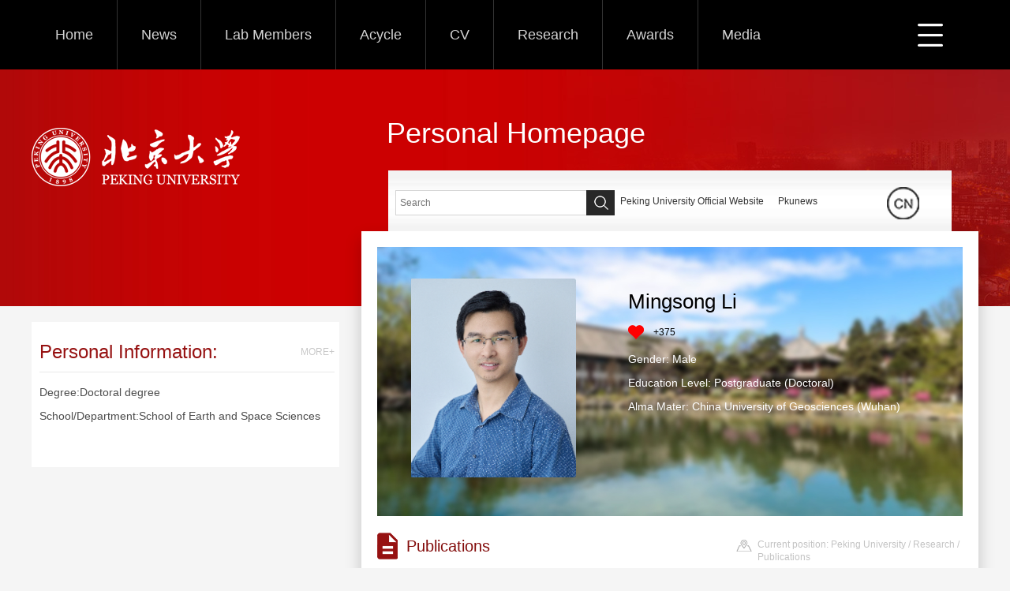

--- FILE ---
content_type: text/html;charset=UTF-8
request_url: https://faculty.pku.edu.cn/li/en/lwcg/41896/content/6128.htm
body_size: 6240
content:
<!DOCTYPE html><html><head><meta name="renderer" content="webkit"><meta http-equiv="X-UA-COMPATIBLE" content="IE=edge,chrome=1"/><title>Mingsong Li   Peking University--Publications</title><META Name="keywords" Content="Assistant Professor, School of Earth and Space Sciences, Peking University, E..." />
<META Name="description" Content="李明松,Li  Mingsong,北京大学主页主页平台管理系统,北京大学地球与空间科学学院研究员、博士生导师。主要从事天文年代学和古全球变化研究，涉及旋回地层学、地质年代校准、古海平面变化、地球系统模拟、古气候数..." />
<META Name="format-detection" Content="telephone=no" />





<meta charset="UTF-8">
<meta content="IE=edge" http-equiv="X-UA-Compatible">
<meta name="renderer" content="webkit">
<link rel="stylesheet" href="/_ts/ywmb1/css/base.css">
<link rel="stylesheet" type="text/css" href="/_ts/ywmb1/css/index.en.css">
<script language="javascript" src="/system/resource/js/jquery/jquery-latest.min.js"></script>
<!-- HTML5 shim and Respond.js IE8 support of HTML5 elements and media queries -->

<!--Announced by Visual SiteBuilder 9-->
<link rel="stylesheet" type="text/css" href="/_ts/ywmb1/_sitegray/_sitegray_d.css" />
<script language="javascript" src="/_ts/ywmb1/_sitegray/_sitegray.js"></script>
<!-- CustomerNO:77656262657232307e7847545253544500000000 -->
<link rel="stylesheet" type="text/css" href="/ywmb1/lwcg/content.vsb.css" />
<script type="text/javascript" src="/system/resource/js/vsbscreen.min.js" id="_vsbscreen" ></script>
<script type="text/javascript" src="/system/resource/js/counter.js"></script>
<script type="text/javascript">_jsq_(1012,'/lwcg/content.jsp',-1,1534970972)</script>
</head>
<body > <div style='width:0px;height:0px;overflow: hidden;'><img src=""  /></div>





<style>
.headerbar{
height: 300px;
background: url(/_ts/ywmb1/images/bg_top.jpg) center 0 no-repeat #ca0101;
min-width: 1200px;
}
</style>

<!--top S-->
<div class="navbar">
    


<div class="inner clearfix">
    <div class="nav">
    <ul class="clearfix" id="MenuBar1"  style="visibility:hidden;">
        <li ><h3><a href="/li/en/index/41890/list/index.htm">Home</a></h3>
        </li>
    <li ><h3><a href="/li/en/article/41996/list/index.htm">News</a></h3>
        </li>
    <li ><h3><a href="/li/en/zdylm/43869/list/index.htm">Lab Members</a></h3>
        </li>
    <li ><h3><a href="/li/en/url/41916/list/index.htm">Acycle</a></h3>
        </li>
    <li ><h3><a href="/li/en/zdylm/42085/list/index.htm">CV</a></h3>
        </li>
    <li ><h3><a href="/li/en/zhym/41894/list/index.htm">Research</a></h3>
        <div class="dropdwon">
                <a href="/li/en/yjgk/41895/list/index.htm">Research Field</a>
                <a href="/li/en/lwcg/41896/list/index.htm">Publications</a>
                <a href="/li/en/kyxm/41899/list/index.htm">Research Projects</a>
        </div>
        </li>
    <li ><h3><a href="/li/en/chry/41910/list/index.htm">Awards</a></h3>
        </li>
    <li ><h3><a href="/li/en/zdylm/41918/list/index.htm">Media</a></h3>
        </li>
    </ul>
    </div>
     <ul class="menu rm-nav">
            <li class="fNiv"><a href="#" class="leixin_xz_a_dh f_r" >
         <span class="ico"></span>
            </a>
                <ul id="MenuBar2">
        
        </ul>
            </li>
        </ul>
</div>  
  

<script type="text/javascript">
jQuery(document).ready(function(){
    var totalwidth = jQuery("#MenuBar1").width()-110;
    var allliwidth = 0;
    var othernavary = new Array();
    var MenuBar2 = jQuery("#MenuBar2")[0];
    var MenuBar1 = jQuery("#MenuBar1");
    var navliobjlist =  jQuery("#MenuBar1 > li");
    
    for(var i=0;i<navliobjlist.length;i++)
    {
        var liobj = navliobjlist.get(i);
        if(liobj)
        {
            var jliobj = jQuery(liobj);
            var liwidth = jliobj.width();
            allliwidth+=liwidth;
            if(allliwidth>=totalwidth)
            {
                var templiobj = jliobj;      
                othernavary.push(templiobj);
                MenuBar1[0].removeChild(jliobj[0]);
            }
        }
    }
//能够显示全部的导航
    if(allliwidth<totalwidth)
    {
        jQuery("#MenuBar2").css("display","none");
    }else
    {
    var newinput = "";
    for(var i=0;i<othernavary.length;i++)
    {
    
        var tempotherli = jQuery(othernavary[i]);   
    var allqita = jQuery("#MenuBar2").children();
    
    if(allqita)
    {
        var str = tempotherli.html();
        var newstr = str.replace("<h3>",""); 
        newstr = newstr.replace(/<a/g,"<li><a ");
        newstr = newstr.replace(/<\/a>/g,"</a></li>");
        newstr = newstr.replace("</h3>","");
        if(newstr.indexOf("div")>0){
            
            tempotherli.className ="fNiv";
            newstr = newstr.replace("</a></li>","</a>");
            newstr = newstr.replace("<li>","<li class=\"fNiv\">");
        }
        newstr = newstr.replace("<div class=\"dropdwon\">","<ul>"); 
        newstr = newstr.replace("</div>","</ul>"); 
        newstr = newstr.replace("</ul>","</ul></li>"); 
        
        newinput += newstr;
        
    }
        //tempotherli.find("div").removeClass("dropdwon");
        //tempotherli.find(" ul").addClass("level2");
        //tempotherli.find(" ul > li").removeClass("nav_submenu-item");
        document.getElementById("MenuBar2").innerHTML = newinput;
        
    }}
jQuery("#MenuBar1").css("visibility","visible");

});
</script> 

</div>
<!--top E-->
<!--header S-->
<div class="headerbar">
    




<script> var _tsites_com_view_mode_type_=8;</script>
<div class="inner clearfix">
<div class="logo"><a ><img border="0" src="/_resources/group1/M00/00/01/cxv0BF2dSL6AEU_8AAAuhW2CyaM646.png" title="北京大学主页主页平台管理系统" style="max-width: 300px;"/></a></div>
<div class="hpg">Personal Homepage</div>
</div>
</div>
<!--header S-->
<!--main S-->
<div class="sg-main clearfix">
    <div class="sg-left">
        <div class="left-block">     
         <div class="bl-t" style="border-bottom: 1px solid #eaeaea;margin: 0 10px;height: 50px;padding-top: 13px;line-height: 50px;width: 374px;"><h2 style="float: left;font-weight: normal;font-size: 24px;color: #961111;">Personal Information:</h2><a href="/li/en/jsxx/41896/jsxx/jsxx.htm" class="more" style="float: right;font-size: 12px;color: #c8c8c8;">MORE+</a></div>
        <div class="bl-ct" style="word-wrap: break-word;word-break:break-word;width:390px;">
          <p style="line-height: 30px;color: #4c4c4c;padding: 5px 10px 20px;font-size: 14px;width:370px;word-break: break-word;word-wrap: break-word;">
	    
            
            Degree:Doctoral degree<br />
            
            School/Department:School of Earth and Space Sciences<br />
            <br />

          </p>
        </div>
</div>


<script> var _tsites_com_view_mode_type_=8;</script>
<script language="javascript" src="/system/resource/tsites/tsitesencrypt.js"></script>
        
        
    </div>
    <!--side top-->
    <div class="sg-content">
        <div class="searchbar clearfix">
            
<script language="javascript" src="/system/resource/tsites/com/search/tsitesearch.js"></script><script language="javascript" src="/system/resource/js/base64.js"></script><div class="srhbox">
<form action="/li/en/search/41896/search/result.htm" method="post" id="searchform149671" style="display:inline" onsubmit="return (new TsiteSearch()).checkSearch('searchform149671','keyWord_temp');">
    <input type="hidden" name="tsites_search_content" id="tsites_search_content" value='' /><input type="hidden" name="_tsites_search_current_language_" id="_tsites_search_current_language_" value='en' />
	<input type="searcht" name="keyWord_temp" id="keyWord_temp" value="" class="srhtxt" placeholder="Search" />
	<input type="submit" class="srhbtn" value="" />
</form>
</div>

            
<script language="javascript" src="/system/resource/tsites/tsitesclick.js"></script>
<script> var _tsites_com_view_mode_type_=8;</script>
<div class="logingo" style="margin-left: 7px;">
<a href="https://www.pku.edu.cn/"  target=_blank title="Peking University Official Website" >Peking University Official Website</a>&nbsp;&nbsp;&nbsp;&nbsp;&nbsp;
<a href="http://pkunews.pku.edu.cn/"  target=_blank title="Pkunews" >Pkunews</a>&nbsp;&nbsp;&nbsp;&nbsp;&nbsp;
</div>
            



<div class="lagcg"> <span class="ico"></span>
      <div class="cgbox"> <i class="ico-tri"></i>
            <ul>
	    	    <li> <a href="http://faculty.pku.edu.cn/li/zh_CN/index.htm">中文</a></li>
	    </ul>
      </div>
</div>


        </div>
        
        <div class="mainshadow">
            <div class="introme clearfix">
                

<div class="me-pic"><span><img id="u_u8_2735pic" alt="" border="0" /></span></div><script language="javascript" src="/system/resource/tsites/imagescale.js"></script>
<script type="text/javascript"> 
 var u_u8_pic = new ImageScale("u_u8_",210,252,true,true);u_u8_pic.addimg("/_resources/group1/M00/00/40/cxv0A2cNByCAVF7lAAKb7AM3bJ8746.png","","Mingsong Li","2735");
</script>

                <div class="me-info">
                    <h2>Mingsong Li</h2>
<script> var _tsites_com_view_mode_type_=8;</script>

                    <div class="youlike"><i class="icolike" id="_parise_imgobj_u10"></i>+<span id="_parise_obj_u10"></span></div>
<script language="javascript" src="/system/resource/tsites/TsitesPraiseUtil.js"></script>
<script> var _TsitesPraiseUtil_u10= new TsitesPraiseUtil();_TsitesPraiseUtil_u10.setParam({'nodeid':'_parise_obj_u10','iscanclickidobj':'iscanclick_parise_obj_u10','pdtype':'0','imageid':'_parise_imgobj_u10','apptype':'index','basenum':'0','uid':'2735','homepageid':3636,'limttype':'specilpage','limithour':24,'contentid':6128});</script>

                    <div class="ot">
              
              <p>Gender:&nbsp;Male</p>
              <p>Education Level:&nbsp;Postgraduate (Doctoral)</p>
              
              <p>Alma Mater:&nbsp;China University of Geosciences (Wuhan)</p>
</div><script> var _tsites_com_view_mode_type_=8;</script>

                </div>
            </div>
            
            <!--list S-->
            <div class="listall">
                <div class="title">
                    
<h2 style="width: 350px;word-break: break-word;word-wrap: break-word;"><i class="ico"></i>Publications</h2>
                    






<div class="Current" style="word-break: break-word;word-wrap: break-word;width: 260px;"><i class="ico"></i>
    Current position: 
                <a href="/li/en/index.htm">  Peking University</a>
                /
                <a href="/li/en/zhym/41894/list/index.htm">Research</a>
                /
                <a href="/li/en/lwcg/41896/list/index.htm">Publications</a>
</div>

                </div>              

<script> var _tsites_com_view_mode_type_=8;</script>
<script language="javascript" src="/system/resource/tsites/tsitesdownloadclick.js"></script>
<div class="articlebox">
                    <div class="t" style="word-break: break-word;word-wrap: break-word;">Detection of Strong Precession Cycles from the Late Pliocene Sedimentary Records of Northeastern Tibetan Plateau</div>
                    <div class="art-content" style="border-bottom: none">
                        <div class="ot">Hits:<span  id=lwcg_u14_5F7E5937-224D-45A8-80C3-1AFE38BA1467></span></div>
            <p class="jgh-p">
Impact Factor:0.0<br/>

DOI number:10.1029/2019gc008447<br/>





Journal:Geochemistry, Geophysics, Geosystems<br/>

























Page Number:3901-3912<br/>





Translation or Not:no<br/>











All the Authors: Carmala Garzione, Richard Heermance, Mingsong Li, Zeng Luo, Junsheng Nie,Qingda Su<br/>

Date of Publication:2019-01-01<br/>

            </p>
            </div>



            <div class="Attachment">
            <h2>Attachments:</h2>
            <ul class="listcontent">
                <li><a href="/system/resource/tsites/download.jsp?ap=lwyfj&fl=qIbY7va2Mvma&uid=2735&fid=949F9569D44248AA8E3ABACEA6AB1E68" style="word-break: break-word;word-wrap: break-word;"><i class="ico"></i><p>Su_et_al-2019-Geochemistry,_Geophysics,_Geosystems.pdf</p></a></li>
            </ul>
            </div>


             <div class="prevnext">
            <p style="word-break: break-word;word-wrap: break-word;"><a href="/li/en/lwcg/41896/content/6130.htm#lwcg">Pre One:Paleoclimate Proxies for Cyclostratigraphy: Comparative Analysis Using a Lower Triassic Marine Section in South China</a></p>
            <p style="word-break: break-word;word-wrap: break-word;"><a href="/li/en/lwcg/41896/content/6180.htm#lwcg">Next One:The Cyclostratigraphy Intercomparison Project (CIP): consistency, merits and pitfalls</a></p>
            </div>
</div><script type='text/javascript' defer=true>(new TsitesDownloadClickUtil()).getDownloadClicks('u14','2735','lwyfj','949F9569D44248AA8E3ABACEA6AB1E68;');</script>
<script type='text/javascript'>(new TsitesClickUtil()).updateAndGetClick('lwcg_u14_5F7E5937-224D-45A8-80C3-1AFE38BA1467',0,'2735','lwcg','en','5F7E5937-224D-45A8-80C3-1AFE38BA1467','9ED878B371DD43AFA6CC47CD12846CBC')</script>


            </div>
            <!--list E-->
            
            <div class="ct-foot-bg"></div>
        </div>
    </div>
</div>
<!--main E-->
<div class="f-bg"></div>
<div class="footer">
    <div class="inner clearfix">
        <div class="fleft">
            <ul>
                
<li><i class="ico-1"></i>Click:<span id="u16_click"></span></li><script  type='text/javascript'>jQuery(document).ready(function(){(new TsitesClickUtil()).getHomepageClickByType(document.getElementById('u16_click'),0,10,'teacher','2735','3F7D37955B2F4A8FA741416F8497C56A');})</script>

                
		<li><i class="ico-2"></i><a href="javascript:void(0);" title="MOBILE Version" onclick="_vsb_multiscreen.setDevice('mobile')" style="color: #f5f5f5;">MOBILE Version</a></li>

            </ul>
            <script language="javascript" src="/system/resource/tsites/latestupdatetime.js"></script>
 <p>The Last Update Time:<span id="u18_latestupdatetime_year"></span>.<span id="u18_latestupdatetime_month"></span>.<span id="u18_latestupdatetime_day"></span></p><script>(new TsitesLatestUpdate()).getTeacherHomepageLatestUpdateTime(document.getElementById('u18_latestupdatetime_year'),document.getElementById('u18_latestupdatetime_month'),document.getElementById('u18_latestupdatetime_day'),'149687','2735','3F7D37955B2F4A8FA741416F8497C56A',0,false,1534970972);</script>
<script>(new TsitesLatestUpdate()).getTeacherHomepageOpenTime(document.getElementById('u18_opentime_year'),document.getElementById('u18_opentime_month'),document.getElementById('u18_opentime_day'),'149687','2735','3F7D37955B2F4A8FA741416F8497C56A',0,false,1534970972);</script>

            


<p style="line-height: 25px;">Copyright | Mingsong Li | 2020 - 2021</p>
        </div>
        <div class="f-qrcode">

<!-- 下面这个div是二维码容器,ID不能变-->
<span class="ico" style="margin-bottom: -30px;">
<div class="qrimg"><i></i>
<div class="imgw" id="outputu20"></div>
</div>
</span>
<!-- 下面是生成二维码调用的JS，不要动-->
<script src="/system/resource/qrcode/js/jquery.qrcode.js"></script>
<script src="/system/resource/qrcode/js/qrcode.js"></script>
<script>
var codeInfo = "" ==""? window.location.href:"";
jQuery(function(){
    jQuery('#outputu20').qrcode({
        text:codeInfo,
        render: !!document.createElement('canvas').getContext?"canvas":"table",//设置渲染方式  
        width: 175,     //设置宽度  
        height: 175,     //设置高度  
        correctLevel: 2,//纠错等级  
        background: "#ffffff",//背景颜色  
        foreground: "#000000",//前景颜色  
        logo:""//图像logo
    });
})
</script>
<style>
.imgw canvas
{
	margin: 10px;
}
</style></div>
    </div>
</div>

<script src="/_ts/ywmb1/js/jquery.SuperSlide.2.1.1.js" type="text/javascript" charset="utf-8"></script>
<script src="/_ts/ywmb1/js/single.hq.js" type="text/javascript" charset="utf-8"></script>
<script type="text/javascript">
$(function(){
    $(".groupscroll").slide({ mainCell:".scrollmain ul", effect:"leftLoop",pnLoop:false,vis:2, autoPlay:false});
})
</script>
</body>
</html>


--- FILE ---
content_type: text/html;charset=UTF-8
request_url: https://faculty.pku.edu.cn/system/resource/tsites/praise.jsp
body_size: 156
content:
{"status":true,"praise":375}

--- FILE ---
content_type: text/html;charset=UTF-8
request_url: https://faculty.pku.edu.cn/system/resource/tsites/downloadclick.jsp
body_size: 183
content:
[{"click":123,"id":"949F9569D44248AA8E3ABACEA6AB1E68"}]

--- FILE ---
content_type: text/html;charset=UTF-8
request_url: https://faculty.pku.edu.cn/system/resource/tsites/click.jsp
body_size: 154
content:
{"click":465,"dayclick":1}

--- FILE ---
content_type: text/html;charset=UTF-8
request_url: https://faculty.pku.edu.cn/system/resource/tsites/latestupdatetime.jsp
body_size: 192
content:
{"lastedtime":"2025-11-19&CST3","year":2025,"month":11,"day":19}

--- FILE ---
content_type: text/html;charset=UTF-8
request_url: https://faculty.pku.edu.cn/system/resource/tsites/latestupdatetime.jsp
body_size: 190
content:
{"opendate":"2020-12-31&CST5","year":2020,"month":12,"day":31}

--- FILE ---
content_type: text/html;charset=UTF-8
request_url: https://faculty.pku.edu.cn/system/resource/tsites/click.jsp
body_size: 150
content:
{"click":"0000188038"}

--- FILE ---
content_type: text/css
request_url: https://faculty.pku.edu.cn/_ts/ywmb1/css/base.css
body_size: 452
content:

body, h1, h2, h3, h4, h5, h6, hr, p, blockquote, dl, dt, dd, ul, ol, li, pre, form, fieldset, legend, button, input, textarea, th, td, img{border:medium none;margin: 0;padding: 0;}
body,button, input, select, textarea{font: 12px/1.5 'Microsoft Sans Serif',arial,'Microsoft Yahei',tahoma, Srial, helvetica, sans-serif;}
h1, h2, h3, h4, h5, h6{font-size: 100%;}
em{}
ul, ol{list-style: none;}
a{text-decoration: none;color:#333;word-break: break-word !important}
a:hover{text-decoration: none;
		color:#961111;
		-moz-transition: all 0.3s ease-in;
		-webkit-transition: all 0.3s ease-in;
		-o-transition: all 0.3s ease-in;
		transition: all 0.3s ease-in;
}
img{border:0px;  outline-width:0px;  vertical-align:top;}
.clearfix:after{clear:both;content:"\200B";display:block;height:0;}
.clearfix{*zoom:1;}

--- FILE ---
content_type: text/css
request_url: https://faculty.pku.edu.cn/_ts/ywmb1/css/index.en.css
body_size: 3731
content:
body { background: #f5f5f5; }

.navbar { height: 88px; background: #000; position: relative; z-index: 9; min-width: 1200px;}
.navbar .inner { width: 1200px; margin: 0 auto; position: relative; }
.navbar .nav li { float: left; border-right: 1px solid #333333; position: relative; }
.navbar .nav li:last-child { border-right: none; }
.navbar .nav h3 { font-weight: normal; display: block; }
.navbar .nav h3 a { display: block; color: #d3d3d3; font-size: 18px; padding: 0 30px; height: 88px; line-height: 88px; }
.navbar .nav h3 a:hover { color: #fff; }
.navbar .nav li.cur h3 a {color: #fff;font-size: 22px;}
.navbar .nav li.active h3 a { color: #fff; }
.navbar .nav .dropdwon { display: none; position: absolute; left: 0; top: 88px; width: 100%; background-color: rgba(0, 0, 0, 0.58); background: #000000 \9; padding-bottom: 10px;}
.navbar .nav .dropdwon a { display: block; font-size: 16px; color: #fff; line-height: 22px; padding: 10px 20px; }
.navbar .nav .dropdwon a:hover { background: #971111; }
.navbar .menu { position: absolute; right: 0; top: 0; width: 77px; height: 88px; }
.navbar .menu span.ico { display: block; width: 32px; height: 58px; background: url(../images/ico_index_zy.png) -8px -6px no-repeat; margin: 30px 45px 0 0; cursor: pointer; }
.navbar .menu ul { display: none; width: 143px; position: absolute; top: 58px; right: 0; background-color: rgba(0, 0, 0, 0.58); background: #000000 \9; }
.navbar .menu li.on ul { display: block; }
.navbar .menu li { position: relative; }
.navbar .menu li ul li.active { background: #971111; }
.navbar .menu ul li { position: relative; }
.navbar .menu ul li a { display: block; font-size: 16px; line-height: 22px; padding: 10px 10px; color: #fff; }
.navbar .menu ul li a:hover { background: #971111; }
.navbar .menu ul li ul { display: none; position: absolute; right: 143px; top: 0; width: 160px; background-color: rgba(0, 0, 0, 0.58); background: #000000 \9; }
.navbar .menu ul li ul a { display: block; color: #fff; font-size: 16px; }
.navbar .menu ul li ul a:hover { background: #971111; }

.headerbar .inner { width: 1200px; margin: 0 auto; position: relative; }
.headerbar .logo { width: 394px; float: left; margin-top: 74px; }
.headerbar .hpg { float: left; margin: 54px 0 0 56px; font-size: 36px; color: #fff; }

.sg-main { width: 1200px; margin: 0 auto; padding: 20px 0; position: relative; z-index: 2; }

.sg-left { width: 390px; float: left; margin-bottom: 100px; }
.sg-left .left-block { background: #fff; margin-bottom: 20px; }
.sg-left .left-block .bl-t { border-bottom: 1px solid #eaeaea; margin: 0 10px; height: 50px; padding-top: 13px; line-height: 50px; }
.sg-left .left-block .bl-t h2 { float: left; font-weight: normal; font-size: 24px; color: #961111; }
.sg-left .left-block .bl-t a.more { float: right; font-size: 12px; color: #c8c8c8; }
.sg-left .left-block .bl-t a.more:hover { color: #000; }
.sg-left .left-block .bl-ct { padding: 5px 0 0 0; }
.sg-left .left-block .bl-ct p { line-height: 30px; color: #4c4c4c; padding: 5px 10px 20px; font-size: 14px; word-break: break-word;word-wrap: break-word;}
.sg-left .left-block .bl-ct .teamname { background: #961111; margin: 10px; color: #fff; font-size: 14px; line-height: 20px; padding-top: 10px; padding-bottom: 10px; position: relative; padding-left: 90px; }
.sg-left .left-block .bl-ct .teamname span {  top: 10px; }
.sg-left .left-block .bl-ct .teamintro { font-size: 14px; color: #4c4c4c; line-height: 20px; margin: 0 10px; }

.groupscroll { margin: 20px 10px; position: relative; }
.groupscroll .scrollmain { margin: 0 44px; }
.groupscroll .scrollmain li { width: 135px; height: 162px; overflow: hidden; margin-right: 7px; position: relative; }
.groupscroll .scrollmain li a { display: block; }
.groupscroll .scrollmain li .imgwrap { display: table-cell; width: 100%; height: 162px; text-align: center; vertical-align: middle; }
.groupscroll .scrollmain li .bg { position: absolute; bottom: -34px; left: 0; height: 34px; line-height: 34px; color: #fff; text-align: center; font-size: 14px; width: 100%; background-color: rgba(0, 0, 0, 0.4); -ms-filter: "progid:DXImageTransform.Microsoft.gradient(startColorstr='#77000000', endColorstr='#77000000')"; /*IE8*/ }
.groupscroll a.prev, .groupscroll a.next { display: block; width: 23px; height: 41px; background: url(../images/ico_index_zy.png) 0 0 no-repeat; position: absolute; top: 60px; }
.groupscroll a.prev { background-position: -74px -93px; left: 0; }
.groupscroll a.next { background-position: -98px -93px; right: 0; }
.groupscroll a.prevStop { background-position: -27px -93px; }
.groupscroll a.nextStop { background-position: -51px -93px; }

.gr-recomd { padding-bottom: 1px; }
.gr-recomd li { background: #961111; height: 58px; margin: 20px 0; line-height: 58px; font-size: 18px; color: #fff; position: relative; }
.gr-recomd li h2 { font-weight: normal; color: #fff; margin-left: 84px; }
.gr-recomd li i { display: block; width: 43px; height: 44px; background: url(../images/ico_index_zy.png) 0 0 no-repeat; position: absolute; top: 7px; left: 10px; }
.gr-recomd li i.ico-1 { background-position: -105px -44px; }
.gr-recomd li i.ico-2 { background-position: -153px -44px; }
.gr-recomd li a { display: block; }
.gr-recomd li a:hover { opacity: .8; }

.sg-content { margin-top: -192px; float: right; width: 782px; }
.sg-content .searchbar { margin: 0 34px; height: 77px; background: url(../images/srhline.jpg) repeat-x; position: relative; z-index: 3; }
.sg-content .srhbox { float: left; margin: 25px 0 0 9px; width: 276px; height: 30px; border: 1px solid #d4d4d4; position: relative; }
.sg-content .srhbox .srhtxt { width: 226px; height: 20px; padding: 5px; }
.sg-content .srhbox .srhbtn { position: absolute; top: -1px; right: -1px; width: 36px; height: 32px; background: url(../images/ico_index_zy.png) -155px 7px #282828; cursor: pointer; }
.sg-content .srhbox .srhbtn:hover { background-color: #000; }
.sg-content .srhlabel { color: #333; float: left; font-size: 12px; margin: 30px 0 0 98px; font-weight: normal; }
.sg-content .srhlabel a { color: #333; }
.sg-content .logingo { float: left; margin: 30px 0 0 55px; }
.sg-content .logingo a { color: #333; }
.sg-content .logingo a:hover { color: #961111; }
.sg-content .lagcg { position: absolute;
    width: 82px;
    height: 86px;
    background: url(../images/ico_index_zy.png) -115px -224px no-repeat;
    right: 2px;
    top: 20px;}
.sg-content .lagcg .cgbox { display: none;     position: absolute;
    top: 37px;
    right: 4px;
    width: 108px; }
.sg-content .lagcg .cgbox i.ico-tri { display: block; width: 8px; height: 4px; background: url(../images/ico_triangle2.png) no-repeat; position: absolute; left: 50%; top: 0; margin-left: -4px; }
.sg-content .lagcg .cgbox ul { margin-top: 4px; background-color: rgba(0, 0, 0, 0.4); -ms-filter: "progid:DXImageTransform.Microsoft.gradient(startColorstr='#77000000', endColorstr='#77000000')"; /*IE8*/ }
.sg-content .lagcg .cgbox ul li a { display: block; height: 36px; font-size: 16px; text-align: center; line-height: 36px; width: 100%; color: #fff; }
.sg-content .lagcg .cgbox ul li a:hover { background: #971111; }

.mainshadow { background: #fff; box-shadow: 0 10px 20px rgba(0, 0, 0, 0.2); padding: 20px 0; position: relative; z-index: 2; }
.mainshadow .ct-foot-bg { width: 782px; height: 140px; background: url(../images/ct_bg.png) center 0 no-repeat; position: absolute; bottom: -140px; left: 0; }

.introme { width: 742px; height: 341px; background: url(../images/pic_bg.jpg) no-repeat; margin: 0 auto; }
.introme .me-pic { float: left; width: 210px; height: 252px; margin: 40px 66px 0 42px; -webkit-border-radius: 3px; -moz-border-radius: 3px; border-radius: 3px; overflow: hidden; }
.introme .me-pic span { display: table-cell; width: 210px; height: 252px; text-align: center; vertical-align: middle; }
.introme .me-pic img { max-width: 100%; max-height: 100%; }
.introme .me-info { float: left; margin-top: 50px; width: 410px; }
.introme .me-info h2 { font-weight: normal; font-size: 26px; color: #000; }
.introme .me-info .youlike { padding: 10px 0; line-height: 18px; height: 18px; }
.introme .me-info .youlike i.icolike { float: left; display: inline-block; width: 20px; height: 18px; background: url(../images/ico_index_zy.png) -107px -2px no-repeat; margin-right: 12px; }
.introme .me-info .youlike span { font-size: 12px; }
.introme .me-info .ot p { line-height: 30px; color: #fff; font-size: 14px; }

.PsProfile { padding: 5px 20px; }

.itro-bp .title { height: 50px; line-height: 50px; border-bottom: 1px solid #eaeaea; }
.itro-bp .title h2 { float: left; font-weight: normal; font-size: 24px; color: #971111; }
.itro-bp .title a.more { float: right; color: #c8c8c8; font-size: 12px; }
.itro-bp .title a.more:hover { color: #000; }
.itro-bp .psproct { padding: 5px 0; }
.itro-bp .psproct p { color: #4c4c4c; font-size: 14px; line-height: 30px; }

.m-aboutme { background: #971111; }
.m-aboutme ul.am-tit { border-bottom: 1px solid #af5050; height: 70px; }
.m-aboutme ul.am-tit li { float: left; line-height: 70px; width: 50%; position: relative; background: #801a1a; cursor: pointer; }
.m-aboutme ul.am-tit li.on { background: #971111; }
.m-aboutme ul.am-tit li.line em { display: block; position: absolute; right: 0; top: 0; height: 100%; width: 1px; border-right: 1px solid #af5050; }
.m-aboutme ul.am-tit span { display: block; color: #fff; font-size: 24px; text-indent: 20px; }
.m-aboutme ul.am-tit i.ico { display: block; width: 28px; height: 28px; background: url(../images/ico_index_zy.png) -68px -62px no-repeat; position: absolute; top: 26px; right: 12px; }
.m-aboutme .tabsct { display: none; padding: 10px 20px; }
.m-aboutme .tabsct p { font-size: 14px; line-height: 24px; color: #fff; }

.srhfous { padding: 10px 0; }
.srhfous .itro-bp { float: left; width: 362px; margin-left: 20px; }
.srhfous .itro-bp .title { border-bottom: none; }
.srhfous .itro-bp .psproct p { color: #333; line-height: 25px; padding: 3px 0; }
.srhfous .itro-bp .psproct p h2 { display: block; }

.f-bg { background: #830c0b; height: 306px; min-width: 1200px; margin-top: -96px; }

.footer { width: 1200px; margin: 0 auto; margin-top: -227px; position: relative; color: #fff; z-index: 3; }
.footer .fleft { font-size: 14px; }
.footer .fleft ul li { height: 34px; line-height: 34px; position: relative; padding-left: 40px; }
.footer .fleft ul li i { display: block; width: 22px; height: 24px; background: url(../images/ico_index_zy.png) -1px -66px no-repeat; position: absolute; left: 0; top: 3px; }
.footer .fleft ul li i.ico-2 { background-position: -5px -108px; margin-left: 5px; }
.footer .fleft p { line-height: 34px; }
.footer .f-qrcode { position: absolute; right: 90px; bottom: 108px; }
.footer .f-qrcode span.ico { display: block; width: 44px; height: 44px; background: url(../images/ico_index_zy.png) -56px 0 no-repeat; }
.footer .f-qrcode .qrimg { display: none; position: absolute; bottom: 44px; left: -76px; }
.footer .f-qrcode .qrimg i { display: block; width: 11px; height: 6px; background: url(../images/ico_triangle.png) no-repeat; position: absolute; bottom: 0; left: 92px; }
.footer .f-qrcode .qrimg .imgw { width: 194px; height: 194px; margin-bottom: 6px; -webkit-border-radius: 5px; -moz-border-radius: 5px; border-radius: 5px; background: #fff; }
.footer .f-qrcode .qrimg .imgw img { margin: 10px; }
.footer .f-qrcode span.ico:hover .qrimg { display: block; }

.listall { padding: 3px 20px; }
.listall .title { border-bottom: 1px solid #ccc;line-height: 50px; position: relative; margin-top: 10px; }
.listall .title h2 {
    padding-bottom: 17px;
    display: inline;
    left: 0;
    top: 0;
    padding-left: 37px;
    font-size: 20px;
    color: #830c0b;
    line-height: 50px;
    font-weight: normal;
    border-bottom: 1px solid #971111;
}
.listall .title h2 i.ico { display: block; width: 26px; height: 34px; background: url(../images/ico_index_zy.png) -127px -99px no-repeat; position: absolute; left: 0; top: 8px; }
.listall .title .Current { position: absolute; right: 0; top: 15px; color: #c3c3c3; font-size: 12px; padding-left: 27px; max-width: 474px; line-height: 16px; }
.listall .title .Current i.ico { display: block; width: 20px; height: 15px; background: url(../images/ico_index_zy.png) -157px -99px no-repeat; position: absolute; left: 0; top: 2px; }
.listall .title .Current a { color: #c3c3c3; }
.listall .title .Current a:hover { color: #971111; }

.listct { padding: 20px 0; }
.listct li a { display: block; padding: 10px 0px 10px 5px; line-height: 30px; border-bottom: 1px dashed #ddd; font-size: 12px; color: #262626; position: relative;padding-left:20px; }
.listct li a i.ico { display: block; width: 8px; height: 9px; background: url(../images/ico_index_zy.png) -191px -113px no-repeat; position: absolute; left: 6px; top: 22px; }
.listct li a p { margin-left: 22px; }
.listct li a:hover { background: #971111; color: #fff; border-bottom: 1px solid #971111; }
.listct li a:hover i.ico { background-position: -191px -101px; }

.pages { padding: 40px 0 30px; text-align: center; }
.pages .pg-inner { display: inline-block; font-size: 12px; }
.pages span { display: inline-block; color: #971111; margin: 0 3px; line-height: 16px; }
.pages a { display: inline-block; margin: 0 3px; border: 1px solid #c07070; width: 50px; height: 16px; text-align: center; line-height: 16px; }
.pages a.prev { width: 60px; }
.pages a:hover { color: #fff; background: #971111; }

.articlebox .t { word-wrap: break-word;word-break:break-word; font-size: 18px; color: #333; line-height: 30px; text-align: center; padding: 10px 20px; }
.articlebox .art-content { border-top: 1px dashed #d1d1d1; border-bottom: 1px dashed #d1d1d1; padding: 5px 0 20px; }
.articlebox .art-content .ot { text-align: center; color: #961111; margin-bottom: 20px; }
.articlebox .art-content img{max-width:100%;}
.articlebox .art-content p { font-size: 14px; color: #333; line-height: 30px; text-indent: 28px; }
.articlebox .art-content p.jgh-p { font-size: 18px; text-indent: 0; line-height: 40px; padding: 0 10px; }
.articlebox .art-content ul.jgh-ul li { float: left; width: 208px; height: 145px; overflow: hidden; margin: 22px 19px 0; }

.Attachment { padding: 10px 0 15px; }
.Attachment h2 { font-weight: normal; font-size: 18px; display: block; color: #961111; }
.Attachment .listcontent { font-size: 14px; }
.Attachment .listcontent li a { display: block; padding: 14px 0; line-height: 25px; border-bottom: 1px solid #ddd; font-size: 14px; color: #262626; position: relative; }
.Attachment .listcontent li a i.ico { display: block; width: 8px; height: 9px; background: url(../images/ico_index_zy.png) -191px -113px no-repeat; position: absolute; left: 6px; top: 22px; }
.Attachment .listcontent li a p { margin-left: 22px; }
.Attachment .listcontent li a:hover { color: #971111; }

.prevnext { padding: 20px 0; font-size: 14px; }
.prevnext p { padding: 5px 0; line-height: 20px; }
.prevnext a { color: #333; }
.prevnext a:hover { color: #961111; text-decoration: underline; }

.tprofessinal { padding: 30px 0 20px; }
.tprofessinal .tp-title { height: 48px; font-size: 16px; color: #fff; line-height: 48px; background: #961111; text-indent: 26px; }
.tprofessinal .tp-ct li { float: left; margin: 30px 34px 0; width: 178px; overflow: hidden; }
.tprofessinal .tp-ct .imgwrap { display: table-cell; text-align: center; vertical-align: middle; width: 178px; height: 214px; overflow: hidden; }
.tprofessinal .tp-ct .imgwrap img { max-width: 100%; max-height: 100%; }
.tprofessinal .tp-ct .name { text-align: center; color: #252525; font-size: 16px; padding: 20px 0 0; }
.tprofessinal .tp-ct a { display: block; }
.tprofessinal .tp-ct a:hover { opacity: .9; }

.imglists { padding: 30px 0 0; }
.imglists ul { margin-left: -42px; }
.imglists li { float: left; width: 350px; box-shadow: 0 0 7px rgba(0, 0, 0, 0.3); margin: 0 0 30px 42px; text-align: center; }
.imglists li a { display: block; border: 1px solid #ccc\9; }
.imglists li .imgwrap { width: 350px; height: 244px; overflow: hidden; }
.imglists li .imgwrap img { -webkit-transition: all 0.3s ease-in-out; -moz-transition: all 0.3s ease-in-out; -o-transition: all 0.3s ease-in-out; -ms-transition: all 0.3s ease-in-out; transition: all 0.3s ease-in-out; -webkit-transform: scale(1); -moz-transform: scale(1); -o-transform: scale(1); -ms-transform: scale(1); transform: scale(1); max-width: 100%; max-height: 100%; }
.imglists li .imgwrap span { display: table-cell; text-align: center; vertical-align: middle; }
.imglists li .imgname { font-size: 16px; color: #333;line-height: 56px;}
.imglists li a:hover .imgwrap img { -webkit-transform: scale(1.1); -moz-transform: scale(1.1); -o-transform: scale(1.1); -ms-transform: scale(1.1); transform: scale(1.1); }
.imglists li a:hover .imgname { color: #961111; }

.listall.comprelist .title h2 i.ico { top: 10px; }

.comprelist .title h2 i.ico-a { width: 33px; height: 33px; background-position: 0 -144px; }
.comprelist .title h2 i.ico-b { width: 33px; height: 33px; background-position: -42px -144px; }
.comprelist .title h2 i.ico-c { width: 33px; height: 33px; background-position: -83px -144px; }
.comprelist .title h2 i.ico-d { width: 33px; height: 33px; background-position: -126px -144px; }
.comprelist .title h2 i.ico-e { width: 33px; height: 33px; background-position: -166px -144px; }
.comprelist .title h2 i.ico-1 { width: 29px; height: 29px; background-position: 0 -189px; }
.comprelist .title h2 i.ico-2 { width: 29px; height: 29px; background-position: 0 -219px; }
.comprelist .title h2 i.ico-3 { width: 29px; height: 29px; background-position: 0 -254px; }
.comprelist .title h2 i.ico-4 { width: 29px; height: 29px; background-position: 0 -287px; }
.comprelist .title h2 i.ico-5 { width: 29px; height: 29px; background-position: 0 -319px; }
.comprelist .title h2 i.ico-6 { width: 29px; height: 29px; background-position: -39px -189px; }
.comprelist .title h2 i.ico-7 { width: 29px; height: 29px; background-position: -39px -219px; }
.comprelist .title h2 i.ico-8 { width: 29px; height: 29px; background-position: -39px -254px; }
.comprelist .title h2 i.ico-9 { width: 29px; height: 29px; background-position: -39px -287px; }
.comprelist .title h2 i.ico-10 { width: 29px; height: 29px; background-position: -39px -319px; }
.comprelist .title h2 i.ico-11 { width: 29px; height: 29px; background-position: -74px -189px; }
.comprelist .title h2 i.ico-12 { width: 29px; height: 29px; background-position: -74px -219px; }
.comprelist .title h2 i.ico-13 { width: 29px; height: 29px; background-position: -74px -254px; }
.comprelist .title h2 i.ico-14 { width: 29px; height: 29px; background-position: -74px -287px; }
.comprelist .title h2 i.ico-15 { width: 29px; height: 29px; background-position: -74px -319px; }
.comprelist .title h2 i.ico-16 { width: 29px; height: 29px; background-position: -121px -189px; }

.rsrh-ct { padding: 5px 0; }
.rsrh-ct li a { display: block; padding: 10px 0; position: relative; border-bottom: 1px solid #e5e5e5; }
.rsrh-ct li em { display: block; width: 6px; height: 6px; background: #cdcdcd; position: absolute; top: 20px; left: 6px; }
.rsrh-ct li p { margin-left: 27px; font-size: 14px; line-height: 24px; color: #333; }
.rsrh-ct li a:hover em { background: #961111; }
.rsrh-ct li a:hover p { color: #961111; text-decoration: underline; }
.rsrh-ct li .timeissue { margin-left: 27px; color: #a5a5a5; font-size: 12px; }

.ach-ct { padding: 20px 30px; font-family: "microsoft yahei"; }
.ach-ct p { color: #333; font-size: 14px; line-height: 34px; text-indent: 28px; }